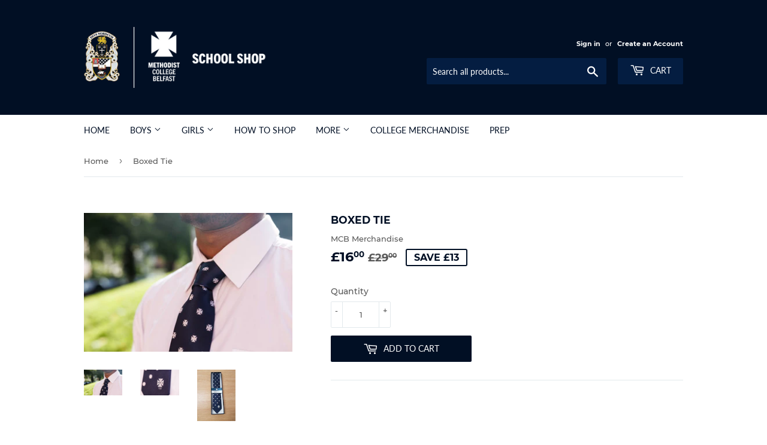

--- FILE ---
content_type: text/javascript
request_url: https://methodyshop.org/cdn/shop/t/2/assets/bss-product-labels.js?v=42301716892604258361594238651
body_size: 1888
content:
var server="https://product-labels-pro.bsscommerce.com",shopId=304;if(typeof BSS_PL=="undefined")var BSS_PL={};var firstLoadProduct=!0,link=document.createElement("link");link.href=server+"/css/style.css",link.type="text/css",link.rel="stylesheet",document.getElementsByTagName("head")[0].appendChild(link),BSS_PL.init=function(){var listItems=$('a[href*="/products/"]:not([data-bss-pl=active]):not(.action-link)');typeof BSS_PL.configData!="undefined"&&BSS_PL.configData.length&&(listItems.length||firstLoadProduct)&&(BSS_PL.addLabel(listItems),firstLoadProduct=!1)},BSS_PL.getHandleByUrl=function(url){url.indexOf("?")>0&&(url=url.substring(0,url.indexOf("?")));var handle="";if(url.indexOf("products")>0){var path=url.split("/");handle=path.pop(-1)}return handle},BSS_PL.addLabel=function(listItems){var handles=[],handlesUrl=[],path=window.location.pathname.split("/"),handleProductPage=path.pop(-1),page=path.pop(-2);if(listItems.length&&listItems.each(function(index,item){if($(item).attr("data-bss-pl","active"),!($(item).closest("#slidecarthq").length||$(item).closest("#CartContainer").length||$(item).closest(".social-sharing").length)){var prodUrl=$(item).attr("href"),handle=BSS_PL.getHandleByUrl(prodUrl);if(handle)if($.inArray(handle,handles)==-1&&(handles.push(handle),handlesUrl.push('handle:"'+decodeURIComponent(handle)+'"')),window.location.href.includes("/cart")){var imgElement=$(item).closest("td").find("img");$(imgElement).parent().css({position:"relative",display:"block"}).attr("data-handle",handle)}else $(item).hasClass("list-view-item")&&$(item).find(".list-view-item__image-wrapper")?$(item).find(".list-view-item__image-wrapper").attr("data-handle",handle):$(item).parent().attr("data-handle",handle)}}),page=="products"&&$.inArray(handleProductPage,handles)==-1&&firstLoadProduct&&(handles.push(handleProductPage),handlesUrl.push('handle:"'+decodeURIComponent(handleProductPage)+'"')),$(".index-section--featured-product:not([data-bss-pl=active])").length&&$(".index-section--featured-product:not([data-bss-pl=active])").each(function(){$(this).attr("data-bss-pl","active");var sectionId=$(this).children(":first").attr("data-section-id");if(sectionId){var prodSection=JSON.parse($("#ProductJson-"+sectionId).html());prodSection&&($.inArray(prodSection.handle,handles)==-1&&(handles.push(prodSection.handle),handlesUrl.push('handle:"'+decodeURIComponent(prodSection.handle)+'"')),$(this).find(".product__photo.featured-product__photo").length?$(this).find(".product__photo.featured-product__photo").attr("data-handle",prodSection.handle):$(this).find(".product-single__media").length?$(this).find(".product-single__media").attr("data-handle",prodSection.handle):$(this).find("img.product-featured-img").closest(".product-single__photo").attr("data-handle",prodSection.handle))}}),handles.length){var dataRes=BSS_PL.configData,prodData={baseImgUrl:server+"/images/"+BSS_PL.storeId+"/240/"},urlData="/search.js?q="+handlesUrl.join(" OR ")+"&view=bss.product.labels",encodeUrlData=encodeURI(urlData);encodeUrlData=encodeUrlData.replace(/#product-reviews/g,""),$.get(encodeUrlData,function(data){var responProd=[];try{responProd=JSON.parse(data)}catch(e){console.log("product label: JSON parse returns no item")}if(responProd.length){if(page=="products"){var allImages=$('img[srcset*="/products/"][srcset*="/cdn.shopify.com/s/files/"][src*="/products/"][src*="/cdn.shopify.com/s/files/"][src*=".jp"],img[srcset*="/products/"][srcset*="/cdn.shopify.com/s/files/"][src*="/products/"][src*="/cdn.shopify.com/s/files/"][src*=".JP"],img[srcset*="/products/"][srcset*="/cdn.shopify.com/s/files/"][src*="/products/"][src*="/cdn.shopify.com/s/files/"][src*=".png"],img[srcset*="/products/"][srcset*="/cdn.shopify.com/s/files/"][src*="/products/"][src*="/cdn.shopify.com/s/files/"][src*=".PNG"],img[data-src*="/products/"][data-src*="/cdn.shopify.com/s/files/"][src*="/products/"][src*="/cdn.shopify.com/s/files/"][src*=".jp"],img[data-src*="/products/"][data-src*="/cdn.shopify.com/s/files/"][src*="/products/"][src*="/cdn.shopify.com/s/files/"][src*=".JP"],img[data-src*="/products/"][data-src*="/cdn.shopify.com/s/files/"][src*="/products/"][src*="/cdn.shopify.com/s/files/"][src*=".png"],img[data-src*="/products/"][data-src*="/cdn.shopify.com/s/files/"][src*="/products/"][src*="/cdn.shopify.com/s/files/"][src*=".PNG"]');allImages.map(function(index,image){$(image).parent().attr("data-handle",handleProductPage)})}responProd.map(function(item){prodData.collects=item.collections;var itemHandle=item.handle;encodeURI(itemHandle)!=itemHandle&&(itemHandle=encodeURI(itemHandle));var parents=$('[data-handle="'+itemHandle+'"]:not(".meganav__product")'),firstParent=parents[0],appended=!1;if($.each(parents,function(index,parent){if(!$(parent).find(".bss_pl_img").length){var htmlLable2="",htmlList2=BSS_PL.getImageList(dataRes,item,prodData,parent);htmlList2.length&&(htmlLable2+='<div class="bss_pl_img">',htmlLable2+=htmlList2.join(""),htmlLable2+="</div>",$(parent).hasClass("product-item__link-wrapper")?$(parent).find(".product-item__image-container").length?($(parent).find(".product-item__image-container").prepend(htmlLable2),appended=!0):($(parent).find("img").wrap('<div class="product-item__image-container"></div>'),$(parent).find(".product-item__image-container").prepend(htmlLable2),appended=!0):$(parent).find(".product-card__image-with-placeholder-wrapper").length?($(parent).find(".product-card__image-with-placeholder-wrapper").prepend(htmlLable2),appended=!0):$(parent).hasClass("product-single__media")?$(parent).parent().hasClass("product-single__media-wrapper")&&($(parent).prepend(htmlLable2),appended=!0):$(parent).hasClass("product-single__photo")?$(parent).parent().hasClass("product-single__photo-wrapper")&&($(parent).prepend(htmlLable2),appended=!0):$(parent).hasClass("featured-product__photo")&&($(parent).prepend(htmlLable2),appended=!0))}}),!appended){var htmlLable="",htmlList=BSS_PL.getImageList(dataRes,item,prodData,firstParent),isAllowInsert=!$(firstParent).hasClass("swatchProductColor");if(htmlList.length&&isAllowInsert){var isAbsoluteFirstParent=$(firstParent).css("position")=="absolute",isParentBelongToGallery=$(firstParent).hasClass("aspect-ratio")&&$(firstParent).parent().hasClass("product-gallery__thumbnail"),isInSpareAndSquareSlides=$(firstParent).hasClass("image-slide-link")&&$(".product_gallery .slides").length;isInSpareAndSquareSlides&&(firstParent=$(".product_gallery .slides"));var isUltramaticSleepSlides=$(".lh-big-slide .swiper-container").length;isUltramaticSleepSlides&&(firstParent=$(".lh-big-slide .swiper-container"));var isNobitaShop=$(firstParent).hasClass("product-single__photo-wrapper")&&$(".product-single__photos.slick-slider").length;isNobitaShop&&(firstParent=$(".product-single__photos.slick-slider")),$(firstParent).hasClass("product-item--horizontal")&&$(firstParent).find(".aspect-ratio ")&&(firstParent=$(firstParent).find(".aspect-ratio")),isParentBelongToGallery&&(firstParent=$(".product-gallery__carousel")),isAbsoluteFirstParent?$(firstParent).wrapInner("<div class='bss_pl_img_wrapper' style='position:relative' />"):$(firstParent).css("position","relative"),htmlLable+='<div class="bss_pl_img">',htmlLable+=htmlList.join(""),htmlLable+="</div>",isAbsoluteFirstParent?$(firstParent).find(".bss_pl_img_wrapper").append(htmlLable):$(firstParent).prepend(htmlLable)}}})}})}},BSS_PL.getImageList=function(data,prod,res,parent){var path=window.location.pathname.split("/"),page=path[path.length-2],isCollectionPage=page=="collections",isProductPage=page=="products",isOtherPages=!isCollectionPage&&!isProductPage,htmlList=[],filterPriority=[];return $.each(data,function(index,item){if(item.pages){var activePages=item.pages.split(","),isActive=activePages.indexOf("1")>=0&&isProductPage||activePages.indexOf("2")>=0&&isCollectionPage||activePages.indexOf("3")>=0&&isOtherPages;if(isActive&&item.img_url){if(item.product_type==1)if(item.collection&&res.collects&&res.collects.length){var collections=item.collection.split(","),prodCol=res.collects.filter(function(item2){return $.inArray(item2.toString(),collections)!==-1});if(!prodCol.length)return}else return;else if(item.product_type==2)if(item.tags){var tags=item.tags.split(","),prodTags=prod.tags;if(tags.length)if(prodTags.length){var eqTags=tags.filter(function(tag){return prodTags.indexOf(tag)!==-1});if(!eqTags.length)return}else return;else return}else return;else if(item.product_type!=3)if(item.product){var productIds=item.product.split(",");if($.inArray(prod.id.toString(),productIds)==-1)return}else return;if(item.priority||item.priority==0){if(typeof filterPriority[item.position]!="undefined"&&filterPriority[item.position]<item.priority)return;filterPriority[item.position]=item.priority}var className="bss-pl-top-left",styleName="";switch(item.position){case 1:className="bss-pl-top-center";break;case 2:className="bss-pl-top-right";break;case 3:className="bss-pl-middle-left";break;case 4:className="bss-pl-middle-center";break;case 5:className="bss-pl-middle-right";break;case 6:className="bss-pl-bottom-left";break;case 7:className="bss-pl-bottom-center";break;case 8:className="bss-pl-bottom-right";break}$(parent).hasClass("hide")&&$(parent).addClass("hide-clone").removeClass("hide");var parentProdW=$(parent).outerWidth(),imgProdW=$(parent).find("img").outerWidth();$(parent).hasClass("hide-clone")&&$(parent).addClass("hide").removeClass("hide-clone"),styleName+=BSS_PL.resizeImage(item,parent),$.inArray(item.position,[1,2,4,5,7,8])!==-1&&(styleName+="right: ",$(parent).hasClass("product-card--list")?styleName+=parseFloat(parentProdW)-parseFloat(imgProdW):$(parent).hasClass("cart__image-wrapper")?styleName+=parseFloat(parentProdW)-parseFloat($(parent).width()):($(parent).hasClass("featured-product__photo"),styleName+=0),styleName+="px;");var imgUrl=res.baseImgUrl+item.img_url;item.public_img_url&&(imgUrl=item.public_img_url);var imgTag='<img src="'+imgUrl+'" alt="'+item.name+'" class="bss-pl-frontend '+className+'" style="'+styleName+'; position: absolute !important;" />';htmlList[item.position]=imgTag}}}),htmlList},BSS_PL.resizeImage=function(item,parent){var styleHtml="",suffix="px;",itemWidth=item.width,itemHeight=item.height;return item.fixed_percent&&(suffix="%;",itemWidth>100&&(itemWidth=100),itemHeight>100&&(itemHeight=100)),(itemWidth||itemWidth==0)&&(styleHtml+="max-width:",styleHtml+=itemWidth,styleHtml+=suffix),(itemHeight||itemHeight==0)&&(styleHtml+="max-height:",styleHtml+=itemHeight,styleHtml+=suffix),styleHtml},setTimeout(function(){jQuery(document).ready(function(){jQuery.get(server+"/verifyshop/"+shopId+".json",function(data,status){data==!0&&BSS_PL.init()})}),jQuery(window).scroll(function(){jQuery.get(server+"/verifyshop/"+shopId+".json",function(data,status){data==!0&&BSS_PL.init()})})},700);
//# sourceMappingURL=/cdn/shop/t/2/assets/bss-product-labels.js.map?v=42301716892604258361594238651
